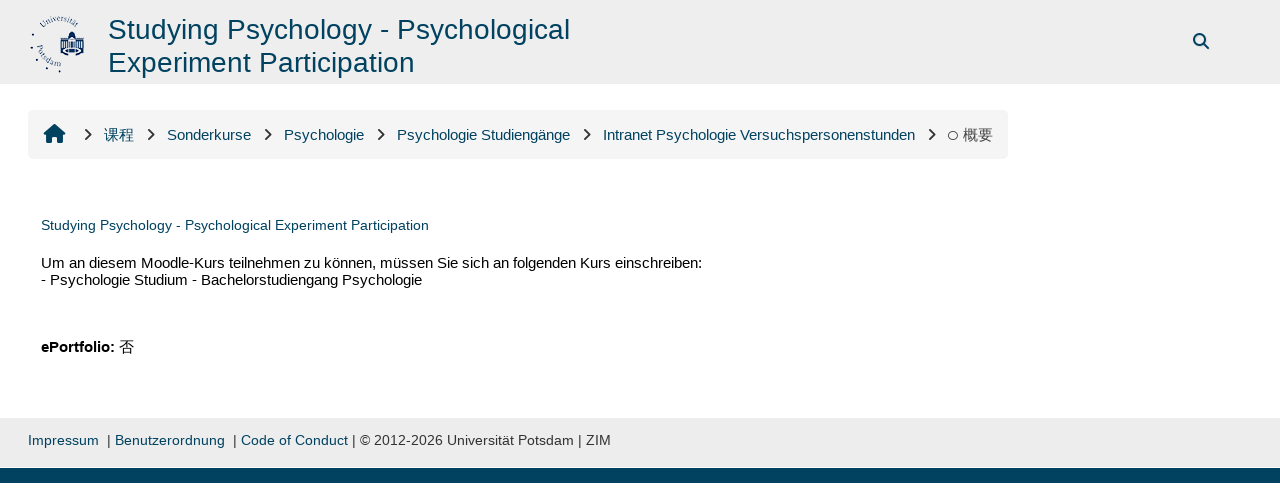

--- FILE ---
content_type: text/html; charset=utf-8
request_url: https://moodle2.uni-potsdam.de/course/info.php?id=17844&lang=zh_cn
body_size: 12477
content:
<!DOCTYPE html>

<html  dir="ltr" lang="zh" xml:lang="zh">
<head>
    <title>课程信息 | Studying Psychology - Psychological Experiment Participation | Moodle.UP</title>
    <link rel="shortcut icon" href="https://moodle2.uni-potsdam.de/pluginfile.php/1/core_admin/favicon/64x64/1767791152/logo_moodle.png" />
    <style type="text/css">.admin_settingspage_tabs_with_tertiary .dropdown-toggle { font-size: 1.875rem !important; }
h2:has(+ .admin_settingspage_tabs_with_tertiary) { display: none; }</style><meta http-equiv="Content-Type" content="text/html; charset=utf-8" />
<meta name="keywords" content="moodle, 课程信息 | Studying Psychology - Psychological Experiment Participation | Moodle.UP" />
<link rel="stylesheet" type="text/css" href="https://moodle2.uni-potsdam.de/theme/yui_combo.php?rollup/3.18.1/yui-moodlesimple-min.css" /><script id="firstthemesheet" type="text/css">/** Required in order to fix style inclusion problems in IE with YUI **/</script><link rel="stylesheet" type="text/css" href="https://moodle2.uni-potsdam.de/theme/styles.php/adaptable/1767791152_1767756731/all" />
<script>
//<![CDATA[
var M = {}; M.yui = {};
M.pageloadstarttime = new Date();
M.cfg = {"wwwroot":"https:\/\/moodle2.uni-potsdam.de","apibase":"https:\/\/moodle2.uni-potsdam.de\/r.php\/api","homeurl":{},"sesskey":"EMbif4jvzq","sessiontimeout":"14400","sessiontimeoutwarning":1200,"themerev":"1767791152","slasharguments":1,"theme":"adaptable","iconsystemmodule":"core\/icon_system_fontawesome","jsrev":"1768392922","admin":"admin","svgicons":true,"usertimezone":"\u6b27\u6d32\/\u67cf\u6797","language":"zh_cn","courseId":17844,"courseContextId":970886,"contextid":970886,"contextInstanceId":17844,"langrev":1769051964,"templaterev":"1767786467","siteId":1,"userId":0};var yui1ConfigFn = function(me) {if(/-skin|reset|fonts|grids|base/.test(me.name)){me.type='css';me.path=me.path.replace(/\.js/,'.css');me.path=me.path.replace(/\/yui2-skin/,'/assets/skins/sam/yui2-skin')}};
var yui2ConfigFn = function(me) {var parts=me.name.replace(/^moodle-/,'').split('-'),component=parts.shift(),module=parts[0],min='-min';if(/-(skin|core)$/.test(me.name)){parts.pop();me.type='css';min=''}
if(module){var filename=parts.join('-');me.path=component+'/'+module+'/'+filename+min+'.'+me.type}else{me.path=component+'/'+component+'.'+me.type}};
YUI_config = {"debug":false,"base":"https:\/\/moodle2.uni-potsdam.de\/lib\/yuilib\/3.18.1\/","comboBase":"https:\/\/moodle2.uni-potsdam.de\/theme\/yui_combo.php?","combine":true,"filter":null,"insertBefore":"firstthemesheet","groups":{"yui2":{"base":"https:\/\/moodle2.uni-potsdam.de\/lib\/yuilib\/2in3\/2.9.0\/build\/","comboBase":"https:\/\/moodle2.uni-potsdam.de\/theme\/yui_combo.php?","combine":true,"ext":false,"root":"2in3\/2.9.0\/build\/","patterns":{"yui2-":{"group":"yui2","configFn":yui1ConfigFn}}},"moodle":{"name":"moodle","base":"https:\/\/moodle2.uni-potsdam.de\/theme\/yui_combo.php?m\/1768392922\/","combine":true,"comboBase":"https:\/\/moodle2.uni-potsdam.de\/theme\/yui_combo.php?","ext":false,"root":"m\/1768392922\/","patterns":{"moodle-":{"group":"moodle","configFn":yui2ConfigFn}},"filter":null,"modules":{"moodle-core-event":{"requires":["event-custom"]},"moodle-core-notification":{"requires":["moodle-core-notification-dialogue","moodle-core-notification-alert","moodle-core-notification-confirm","moodle-core-notification-exception","moodle-core-notification-ajaxexception"]},"moodle-core-notification-dialogue":{"requires":["base","node","panel","escape","event-key","dd-plugin","moodle-core-widget-focusafterclose","moodle-core-lockscroll"]},"moodle-core-notification-alert":{"requires":["moodle-core-notification-dialogue"]},"moodle-core-notification-confirm":{"requires":["moodle-core-notification-dialogue"]},"moodle-core-notification-exception":{"requires":["moodle-core-notification-dialogue"]},"moodle-core-notification-ajaxexception":{"requires":["moodle-core-notification-dialogue"]},"moodle-core-lockscroll":{"requires":["plugin","base-build"]},"moodle-core-blocks":{"requires":["base","node","io","dom","dd","dd-scroll","moodle-core-dragdrop","moodle-core-notification"]},"moodle-core-handlebars":{"condition":{"trigger":"handlebars","when":"after"}},"moodle-core-chooserdialogue":{"requires":["base","panel","moodle-core-notification"]},"moodle-core-dragdrop":{"requires":["base","node","io","dom","dd","event-key","event-focus","moodle-core-notification"]},"moodle-core-maintenancemodetimer":{"requires":["base","node"]},"moodle-core-actionmenu":{"requires":["base","event","node-event-simulate"]},"moodle-core_availability-form":{"requires":["base","node","event","event-delegate","panel","moodle-core-notification-dialogue","json"]},"moodle-course-management":{"requires":["base","node","io-base","moodle-core-notification-exception","json-parse","dd-constrain","dd-proxy","dd-drop","dd-delegate","node-event-delegate"]},"moodle-course-categoryexpander":{"requires":["node","event-key"]},"moodle-course-dragdrop":{"requires":["base","node","io","dom","dd","dd-scroll","moodle-core-dragdrop","moodle-core-notification","moodle-course-coursebase","moodle-course-util"]},"moodle-course-util":{"requires":["node"],"use":["moodle-course-util-base"],"submodules":{"moodle-course-util-base":{},"moodle-course-util-section":{"requires":["node","moodle-course-util-base"]},"moodle-course-util-cm":{"requires":["node","moodle-course-util-base"]}}},"moodle-form-dateselector":{"requires":["base","node","overlay","calendar"]},"moodle-form-shortforms":{"requires":["node","base","selector-css3","moodle-core-event"]},"moodle-question-searchform":{"requires":["base","node"]},"moodle-question-chooser":{"requires":["moodle-core-chooserdialogue"]},"moodle-availability_completion-form":{"requires":["base","node","event","moodle-core_availability-form"]},"moodle-availability_date-form":{"requires":["base","node","event","io","moodle-core_availability-form"]},"moodle-availability_grade-form":{"requires":["base","node","event","moodle-core_availability-form"]},"moodle-availability_group-form":{"requires":["base","node","event","moodle-core_availability-form"]},"moodle-availability_grouping-form":{"requires":["base","node","event","moodle-core_availability-form"]},"moodle-availability_language-form":{"requires":["base","node","event","node-event-simulate","moodle-core_availability-form"]},"moodle-availability_profile-form":{"requires":["base","node","event","moodle-core_availability-form"]},"moodle-mod_assign-history":{"requires":["node","transition"]},"moodle-mod_customcert-rearrange":{"requires":["dd-delegate","dd-drag"]},"moodle-mod_dialogue-clickredirector":{"requires":["base","node","json-parse","clickredirector","clickredirector-filters","clickredirector-highlighters","event","event-key"]},"moodle-mod_offlinequiz-offlinequizbase":{"requires":["base","node"]},"moodle-mod_offlinequiz-autosave":{"requires":["base","node","event","event-valuechange","node-event-delegate","io-form"]},"moodle-mod_offlinequiz-modform":{"requires":["base","node","event"]},"moodle-mod_offlinequiz-repaginate":{"requires":["base","event","node","io","moodle-core-notification-dialogue"]},"moodle-mod_offlinequiz-toolboxes":{"requires":["base","node","event","event-key","io","moodle-mod_offlinequiz-offlinequizbase","moodle-mod_offlinequiz-util-slot","moodle-core-notification-ajaxexception"]},"moodle-mod_offlinequiz-randomquestion":{"requires":["base","event","node","io","moodle-core-notification-dialogue"]},"moodle-mod_offlinequiz-questionchooser":{"requires":["moodle-core-chooserdialogue","moodle-mod_offlinequiz-util","querystring-parse"]},"moodle-mod_offlinequiz-dragdrop":{"requires":["base","node","io","dom","dd","dd-scroll","moodle-core-dragdrop","moodle-core-notification","moodle-mod_offlinequiz-offlinequizbase","moodle-mod_offlinequiz-util-base","moodle-mod_offlinequiz-util-page","moodle-mod_offlinequiz-util-slot","moodle-course-util"]},"moodle-mod_offlinequiz-util":{"requires":["node"],"use":["moodle-mod_offlinequiz-util-base"],"submodules":{"moodle-mod_offlinequiz-util-base":{},"moodle-mod_offlinequiz-util-slot":{"requires":["node","moodle-mod_offlinequiz-util-base"]},"moodle-mod_offlinequiz-util-page":{"requires":["node","moodle-mod_offlinequiz-util-base"]}}},"moodle-mod_quiz-quizbase":{"requires":["base","node"]},"moodle-mod_quiz-autosave":{"requires":["base","node","event","event-valuechange","node-event-delegate","io-form","datatype-date-format"]},"moodle-mod_quiz-modform":{"requires":["base","node","event"]},"moodle-mod_quiz-toolboxes":{"requires":["base","node","event","event-key","io","moodle-mod_quiz-quizbase","moodle-mod_quiz-util-slot","moodle-core-notification-ajaxexception"]},"moodle-mod_quiz-questionchooser":{"requires":["moodle-core-chooserdialogue","moodle-mod_quiz-util","querystring-parse"]},"moodle-mod_quiz-dragdrop":{"requires":["base","node","io","dom","dd","dd-scroll","moodle-core-dragdrop","moodle-core-notification","moodle-mod_quiz-quizbase","moodle-mod_quiz-util-base","moodle-mod_quiz-util-page","moodle-mod_quiz-util-slot","moodle-course-util"]},"moodle-mod_quiz-util":{"requires":["node","moodle-core-actionmenu"],"use":["moodle-mod_quiz-util-base"],"submodules":{"moodle-mod_quiz-util-base":{},"moodle-mod_quiz-util-slot":{"requires":["node","moodle-mod_quiz-util-base"]},"moodle-mod_quiz-util-page":{"requires":["node","moodle-mod_quiz-util-base"]}}},"moodle-mod_scheduler-saveseen":{"requires":["base","node","event"]},"moodle-mod_scheduler-studentlist":{"requires":["base","node","event","io"]},"moodle-mod_scheduler-delselected":{"requires":["base","node","event"]},"moodle-message_airnotifier-toolboxes":{"requires":["base","node","io"]},"moodle-filter_easychem-loader":{"requires":["moodle-core-event"]},"moodle-editor_atto-rangy":{"requires":[]},"moodle-editor_atto-editor":{"requires":["node","transition","io","overlay","escape","event","event-simulate","event-custom","node-event-html5","node-event-simulate","yui-throttle","moodle-core-notification-dialogue","moodle-editor_atto-rangy","handlebars","timers","querystring-stringify"]},"moodle-editor_atto-plugin":{"requires":["node","base","escape","event","event-outside","handlebars","event-custom","timers","moodle-editor_atto-menu"]},"moodle-editor_atto-menu":{"requires":["moodle-core-notification-dialogue","node","event","event-custom"]},"moodle-report_eventlist-eventfilter":{"requires":["base","event","node","node-event-delegate","datatable","autocomplete","autocomplete-filters"]},"moodle-report_loglive-fetchlogs":{"requires":["base","event","node","io","node-event-delegate"]},"moodle-gradereport_history-userselector":{"requires":["escape","event-delegate","event-key","handlebars","io-base","json-parse","moodle-core-notification-dialogue"]},"moodle-qbank_editquestion-chooser":{"requires":["moodle-core-chooserdialogue"]},"moodle-tool_lp-dragdrop-reorder":{"requires":["moodle-core-dragdrop"]},"moodle-assignfeedback_editpdf-editor":{"requires":["base","event","node","io","graphics","json","event-move","event-resize","transition","querystring-stringify-simple","moodle-core-notification-dialog","moodle-core-notification-alert","moodle-core-notification-warning","moodle-core-notification-exception","moodle-core-notification-ajaxexception"]},"moodle-atto_accessibilitychecker-button":{"requires":["color-base","moodle-editor_atto-plugin"]},"moodle-atto_accessibilityhelper-button":{"requires":["moodle-editor_atto-plugin"]},"moodle-atto_align-button":{"requires":["moodle-editor_atto-plugin"]},"moodle-atto_bold-button":{"requires":["moodle-editor_atto-plugin"]},"moodle-atto_charmap-button":{"requires":["moodle-editor_atto-plugin"]},"moodle-atto_clear-button":{"requires":["moodle-editor_atto-plugin"]},"moodle-atto_collapse-button":{"requires":["moodle-editor_atto-plugin"]},"moodle-atto_easychem-button":{"requires":["moodle-editor_atto-plugin","moodle-core-event","io","event-valuechange","tabview","array-extras"]},"moodle-atto_emojipicker-button":{"requires":["moodle-editor_atto-plugin"]},"moodle-atto_emoticon-button":{"requires":["moodle-editor_atto-plugin"]},"moodle-atto_equation-button":{"requires":["moodle-editor_atto-plugin","moodle-core-event","io","event-valuechange","tabview","array-extras"]},"moodle-atto_fullscreen-button":{"requires":["event-resize","moodle-editor_atto-plugin"]},"moodle-atto_h5p-button":{"requires":["moodle-editor_atto-plugin"]},"moodle-atto_html-codemirror":{"requires":["moodle-atto_html-codemirror-skin"]},"moodle-atto_html-button":{"requires":["promise","moodle-editor_atto-plugin","moodle-atto_html-beautify","moodle-atto_html-codemirror","event-valuechange"]},"moodle-atto_html-beautify":{},"moodle-atto_image-button":{"requires":["moodle-editor_atto-plugin"]},"moodle-atto_indent-button":{"requires":["moodle-editor_atto-plugin"]},"moodle-atto_italic-button":{"requires":["moodle-editor_atto-plugin"]},"moodle-atto_link-button":{"requires":["moodle-editor_atto-plugin"]},"moodle-atto_managefiles-button":{"requires":["moodle-editor_atto-plugin"]},"moodle-atto_managefiles-usedfiles":{"requires":["node","escape"]},"moodle-atto_media-button":{"requires":["moodle-editor_atto-plugin","moodle-form-shortforms"]},"moodle-atto_noautolink-button":{"requires":["moodle-editor_atto-plugin"]},"moodle-atto_orderedlist-button":{"requires":["moodle-editor_atto-plugin"]},"moodle-atto_panoptobutton-button":{"requires":["moodle-editor_atto-plugin"]},"moodle-atto_recordrtc-button":{"requires":["moodle-editor_atto-plugin","moodle-atto_recordrtc-recording"]},"moodle-atto_recordrtc-recording":{"requires":["moodle-atto_recordrtc-button"]},"moodle-atto_rtl-button":{"requires":["moodle-editor_atto-plugin"]},"moodle-atto_strike-button":{"requires":["moodle-editor_atto-plugin"]},"moodle-atto_subscript-button":{"requires":["moodle-editor_atto-plugin"]},"moodle-atto_superscript-button":{"requires":["moodle-editor_atto-plugin"]},"moodle-atto_table-button":{"requires":["moodle-editor_atto-plugin","moodle-editor_atto-menu","event","event-valuechange"]},"moodle-atto_title-button":{"requires":["moodle-editor_atto-plugin"]},"moodle-atto_underline-button":{"requires":["moodle-editor_atto-plugin"]},"moodle-atto_undo-button":{"requires":["moodle-editor_atto-plugin"]},"moodle-atto_unorderedlist-button":{"requires":["moodle-editor_atto-plugin"]}}},"gallery":{"name":"gallery","base":"https:\/\/moodle2.uni-potsdam.de\/lib\/yuilib\/gallery\/","combine":true,"comboBase":"https:\/\/moodle2.uni-potsdam.de\/theme\/yui_combo.php?","ext":false,"root":"gallery\/1768392922\/","patterns":{"gallery-":{"group":"gallery"}}}},"modules":{"core_filepicker":{"name":"core_filepicker","fullpath":"https:\/\/moodle2.uni-potsdam.de\/lib\/javascript.php\/1768392922\/repository\/filepicker.js","requires":["base","node","node-event-simulate","json","async-queue","io-base","io-upload-iframe","io-form","yui2-treeview","panel","cookie","datatable","datatable-sort","resize-plugin","dd-plugin","escape","moodle-core_filepicker","moodle-core-notification-dialogue"]},"core_comment":{"name":"core_comment","fullpath":"https:\/\/moodle2.uni-potsdam.de\/lib\/javascript.php\/1768392922\/comment\/comment.js","requires":["base","io-base","node","json","yui2-animation","overlay","escape"]}},"logInclude":[],"logExclude":[],"logLevel":null};
M.yui.loader = {modules: {}};

//]]>
</script>

<link rel="stylesheet" href="https://moodle2.uni-potsdam.de/filter/ipa/gentium.css" type="text/css">
<!-- <link rel="stylesheet" href="/theme/up/javascript/jQuery-Notify-bar/css/jquery.notifyBar.css">-->
    <meta name="viewport" content="width=device-width, initial-scale=1.0">

    <!-- Twitter Card data -->
    <meta name="twitter:card" value="summary">
    <meta name="twitter:site" value="Moodle.UP">
    <meta name="twitter:title" value="课程信息 | Studying Psychology - Psychological Experiment Participation | Moodle.UP">

    <!-- Open Graph data -->
    <meta property="og:title" content="课程信息 | Studying Psychology - Psychological Experiment Participation | Moodle.UP">
    <meta property="og:type" content="website" />
    <meta property="og:url" content="">
    <meta name="og:site_name" value="Moodle.UP">

    <!-- Chrome, Firefox OS and Opera on Android topbar color -->
    <meta name="theme-color" content="#004260">

    <!-- Windows Phone topbar color -->
    <meta name="msapplication-navbutton-color" content="#004260">

    <!-- iOS Safari topbar color -->
    <meta name="apple-mobile-web-app-status-bar-style" content="#004260">

</head><body  id="page-course-info" class="format-topcoll  path-course chrome dir-ltr lang-zh_cn yui-skin-sam yui3-skin-sam moodle2-uni-potsdam-de pagelayout-incourse course-17844 context-970886 category-1265 notloggedin theme theme_adaptable two-column  fullin header-style2 showblockicons standard responsivesectionnav"><div>
    <a class="sr-only sr-only-focusable" href="#maincontent">跳到主要内容</a>
</div><script src="https://moodle2.uni-potsdam.de/lib/javascript.php/1768392922/lib/polyfills/polyfill.js"></script>
<script src="https://moodle2.uni-potsdam.de/theme/yui_combo.php?rollup/3.18.1/yui-moodlesimple-min.js"></script><script src="https://moodle2.uni-potsdam.de/lib/javascript.php/1768392922/lib/javascript-static.js"></script>
<script>
//<![CDATA[
document.body.className += ' jsenabled';
//]]>
</script>


<!--

<script src="/theme/up/javascript/jQuery-Notify-bar/jquery.notifyBar.js"></script> 

<script>
/*
   $(function() {
    if (typeof window.sessionStorage != undefined) {
      var now = new Date();
      var start = sessionStorage.getItem('warningShownWhen');
      if ( (now - start > 600000) || !sessionStorage.getItem('warningShown')) {
        $.notifyBar({
          cssClass: "warning",
          html: "Hinweis: Texte geschützt – Änderungen bei der digitalen Veröffentlichung urheberrechtlich geschützter Werke ab dem 1. Januar 2017. <br>Informationen zum Hintergrund dieser Veränderung finden Sie im <a href='https://www.uni-potsdam.de/leitfaden-urhg/20161207-up-nachrichten-veroeffentlichung-urhg.pdf' target='_blank'>Schreiben der CIO vom 06.12.2016.</a>",
       delay: 5000,
       close: true,
       closeOnClick: false
      });
    sessionStorage.setItem('warningShown', true);
    sessionStorage.setItem('warningShownWhen', Date.now());
    }
  }
});
*/
</script>

--><div id="page-wrapper"><header id="adaptable-page-header-wrapper">
    <div id="header2" class="above-header main-header-row">
        <div class="container">
            <div class="row h-100">
                <div class="d-none d-lg-block col-lg-6">
                    <div class="d-flex justify-content-start align-items-center h-100 bd-highlight">
                        <div class="pb-2 pr-3 pt-2 bd-highlight d-none d-lg-inline-block"><a href=https://moodle2.uni-potsdam.de aria-label="首页" title="Moodle.UP"><img src=//moodle2.uni-potsdam.de/pluginfile.php/1/theme_adaptable/logo/1767791152/Unilogo_01_60.png id="logo" alt=""></a></div>
                        <div id="headertitle" class="bd-highlight pt-2 d-none d-lg-inline-block"><h1><span id="coursetitle">Studying Psychology - Psychological Experiment Participation</span></h1></div>
                        <div id="course-header">
                            
                        </div>
                    </div>
                </div>

                <div class="col-lg-6 pr-0 my-auto">
                    <nav class="navbar navbar-expand btco-hover-menu">
                        <button class="navbar-toggler nav-link aabtn d-block d-lg-none px-1 my-1 border-0" data-toggler="drawers" data-action="toggle" data-target="theme_adaptable-drawers-primary">
                            <i aria-hidden="true" class="fa fa-bars afaicon fa-fw"></i>
                            <span class="sr-only">停靠面板</span>
                        </button>
                        <div class="collapse navbar-collapse">
                            <ul id="adaptable-user-nav" class="navbar-nav ml-auto">
                                
                                <li class="nav-item navbarsearchsocial mx-md-1 my-auto">
                                <div id="searchinput-navbar-69727fcf1799a69727fcf15ab62" class="simplesearchform adsimplesearchform">
    <div class="collapse" id="searchform-navbar-69727fcf1799a69727fcf15ab62">
        <form autocomplete="off" action="https://moodle2.uni-potsdam.de/course/search.php" method="get" accept-charset="utf-8" class="mform d-flex flex-wrap align-items-center searchform-navbar">
                <input type="hidden" name="context" value="970886">
            <div class="input-group">
                <input type="text"
                    id="searchinput-69727fcf1799a69727fcf15ab62"
                    class="form-control withclear"
                    placeholder="课程搜索"
                    aria-label="课程搜索"
                    name="q"
                    data-region="input"
                    autocomplete="off"
                >
                <label for="searchinput-69727fcf1799a69727fcf15ab62">
                    <span class="sr-only">课程搜索</span>
                </label>
                <button class="btn btn-close adsimplesearchclose"
                    data-action="closesearch"
                    data-toggle="collapse"
                    data-target="#searchform-navbar-69727fcf1799a69727fcf15ab62"
                    type="button"
                >
                    <i class="afaicon fa fa-xmark fa-fw" aria-hidden="true"  ></i>
                    <span class="sr-only">关闭</span>
                </button>
                <button type="submit" class="btn btn-submit" data-action="submit">
                    <i class="afaicon fa fa-magnifying-glass fa-fw" aria-hidden="true"  ></i>
                    <span class="sr-only">课程搜索</span>
                </button>
            </div>
        </form>
    </div>
    <button
        class="rounded-0 nav-link icon-no-margin"
        data-toggle="collapse"
        data-target="#searchform-navbar-69727fcf1799a69727fcf15ab62"
        data-action="opensearch"
        type="button"
        aria-expanded="false"
        aria-controls="searchform-navbar-69727fcf1799a69727fcf15ab62"
        title="切换搜索输入"
    >
        <i class="afaicon fa fa-magnifying-glass fa-fw" aria-hidden="true"  ></i>
        <span class="sr-only">切换搜索输入</span>
    </button>
</div>
                                </li>
                                



                                

                                

                                <li class="nav-item"><a class="btn-login d-inline-block" href="https://moodle2.uni-potsdam.de/login/index.php">登录</a></li>
                            </ul>
                        </div>
                    </nav>
                </div>
            </div>
        </div>
    </div>


</header>


<div  class="drawer drawer-left drawer-primary d-print-none not-initialized" data-region="fixed-drawer" id="theme_adaptable-drawers-primary" data-preference="" data-state="show-drawer-primary" data-forceopen="0" data-close-on-resize="1">
    <div class="drawerheader">
        <button
            class="btn drawertoggle icon-no-margin hidden"
            data-toggler="drawers"
            data-action="closedrawer"
            data-target="theme_adaptable-drawers-primary"
            data-toggle="tooltip"
            data-placement="right"
            title="关闭抽屉"
        >
            <i class="afaicon fa fa-xmark fa-fw" aria-hidden="true"  ></i>
        </button>
                    <img src="https://moodle2.uni-potsdam.de/pluginfile.php/1/core_admin/logocompact/300x300/1767791152/logo_moodle_weiss.png" class="logo py-1 h-100" alt="">

        <div class="drawerheadercontent hidden">
            
        </div>
    </div>
    <div class="drawercontent drag-container" data-usertour="scroller">
                <div class="list-group">
                <a href="https://moodle2.uni-potsdam.de/local/eportfolio" class="list-group-item list-group-item-action" >
                    <span class="fa fa-folder-open fa-lg"></span> ePortfolio
                </a>
        </div>

    </div>
</div><div id="page" class=""><div class="drawer-toggles d-flex">
</div><div id="maincontainer" class="container outercont"><div class="row">
    <div id="page-second-header" class="col-12 pt-3 pb-3">
        <div class="d-flex flex-fill flex-wrap align-items-center">
            <div id="page-navbar" class="mr-auto d-none d-md-flex">
                <nav role="navigation" aria-label="线索"><ol class="breadcrumb align-items-center d-none d-md-flex"><li><a href="https://moodle2.uni-potsdam.de/"><i aria-hidden="true" class="fa-lg fa fa-home afaicon fa-fw"></i></a></li><li><i aria-hidden="true" class="separator fa fa-angle-right afaicon fa-fw"></i><span itemscope="" itemtype="http://data-vocabulary.org/Breadcrumb"><a itemprop="url" href="https://moodle2.uni-potsdam.de/course/index.php"><span itemprop="title">课程</span></a></span></li><li><i aria-hidden="true" class="separator fa fa-angle-right afaicon fa-fw"></i><span itemscope="" itemtype="http://data-vocabulary.org/Breadcrumb"><a itemprop="url" href="https://moodle2.uni-potsdam.de/course/index.php?categoryid=316"><span itemprop="title">Sonderkurse</span></a></span></li><li><i aria-hidden="true" class="separator fa fa-angle-right afaicon fa-fw"></i><span itemscope="" itemtype="http://data-vocabulary.org/Breadcrumb"><a itemprop="url" href="https://moodle2.uni-potsdam.de/course/index.php?categoryid=2553"><span itemprop="title">Psychologie</span></a></span></li><li><i aria-hidden="true" class="separator fa fa-angle-right afaicon fa-fw"></i><span itemscope="" itemtype="http://data-vocabulary.org/Breadcrumb"><a itemprop="url" href="https://moodle2.uni-potsdam.de/course/index.php?categoryid=1265"><span itemprop="title">Psychologie Studiengänge</span></a></span></li><li><i aria-hidden="true" class="separator fa fa-angle-right afaicon fa-fw"></i><span itemscope="" itemtype="http://data-vocabulary.org/Breadcrumb"><a itemprop="url" title="Studying Psychology - Psychological Experiment Participation" href="https://moodle2.uni-potsdam.de/course/view.php?id=17844"><span itemprop="title">Intranet Psychologie Versuchspersonenstunden</span></a></span></li><li><i aria-hidden="true" class="separator fa fa-angle-right afaicon fa-fw"></i><span tabindex="0"><i class="afaicon anavigationitem far fa-circle fa-2xs align-middle navicon fa-fw" aria-hidden="true"  ></i>概要</span></li></ol></nav>
            </div>
            <div class="header-actions-container ml-auto" data-region="header-actions-container">
            </div>
        </div>
        <div class="d-flex align-items-center">
            <div class="mr-auto d-flex flex-column">
            </div>
        </div>
    </div>
</div><div id="page-content" class="row"><div id="region-main-box" class="col-12"><section id="region-main"><span class="notifications" id="user-notifications"></span><div role="main"><span id="maincontent"></span><div class="box generalbox info"><div class="coursebox clearfix" data-courseid="17844" data-type="1"><div class="info"><h3 class="coursename"><a class="aalink" href="https://moodle2.uni-potsdam.de/course/view.php?id=17844">Studying Psychology - Psychological Experiment Participation</a></h3><div class="moreinfo"></div></div><div class="content"><div class="d-flex"><div class="flex-grow-1"><div class="summary"><div class="no-overflow"><span lang="de" class="multilang">Um an diesem Moodle-Kurs teilnehmen zu können, müssen Sie sich an folgenden Kurs einschreiben:
<br>- Psychologie Studium - Bachelorstudiengang Psychologie
<br><br><br></span></div></div><div class="customfields-container"><div class="customfield customfield_checkbox customfield_eportfolio_course">
        <span class="customfieldname">ePortfolio</span><span class="customfieldseparator">: </span><span class="customfieldvalue">否</span>
    </div></div></div></div></div></div></div><br /></div></section></div></div></div><footer id="page-footer" class="d-none d-lg-block">
    
    <div class="container"><div class="row"><div class="left-col col-12"><p><a href="https://moodle2.uni-potsdam.de/mod/page/view.php?id=1794766&amp;forceview=1" target="_blank" rel="noreferrer noopener">Impressum</a>  | <a title="https://moodle2.uni-potsdam.de/benutzungsordnung.htm" href="https://moodle2.uni-potsdam.de/benutzungsordnung.htm" target="_blank" rel="noreferrer noopener">Benutzerordnung</a>  | <a href="https://www.uni-potsdam.de/fileadmin/projects/digitale-barrierefreiheit/Grafiken/Digitale_Barrierefreiheit/UP-Code_of_Conduct_Onlinemeetings.pdf" target="_blank" rel="noreferrer noopener">Code of Conduct</a> | © 2012-2026 Universität Potsdam | ZIM</p></div></div></div>
    <div class="info container2 clearfix">
        <div class="container">
            <div class="row">
                <div class="tool_usertours-resettourcontainer"></div>
                <div class="col-md-4 my-md-0 my-2 helplink"></div>
                <div class="col-md-4 my-md-0 my-2"></div>
            </div>
            <div class="row">
                <div class="col-12 my-md-0 my-2">
                    
                </div>
            </div>
        </div>
    </div>
</footer>
<div id="back-to-top"><i class="fa fa-angle-up "></i></div>


</div>
</div>


<script>

// Begin ZIM code

function ZIM_fetchCourses() {
		var mCourseMap = new Map();

		var iYearsBack = 1; // Filter out courses which are older than 1 year
		var iReferenceYear = (new Date().getFullYear().toString().substr(-2) - iYearsBack);
		var aCourses = $("#id_category").get(0);
		if (aCourses == null) {
				return null;
		}
		var iOutdatedCoursesFound = 0;
		var bHasOutdatedYear = false;
		var sFilteredCourses = "";

		console.log("Filter out all courses before 21" + iReferenceYear);
		for (var i = 0; i < aCourses.length; i++) {
				for (var k = 10; k < iReferenceYear; k++) {
						if (aCourses.options[i].text.indexOf("_" + k) != -1 ||
								aCourses.options[i].text.indexOf("20" + k) != -1
						) {
								bHasOutdatedYear = true;
								iOutdatedCoursesFound++;
								break;
						}
				}
				if (!bHasOutdatedYear) {
						sFilteredCourses += $(aCourses.options[i]).get(0).outerHTML;
				}
				bHasOutdatedYear = false;
		}
		console.log(iOutdatedCoursesFound + " course(s) filtered out");

		mCourseMap.set("filtered", sFilteredCourses);
		mCourseMap.set("unfiltered", $("#id_category").get(0).innerHTML);

		return mCourseMap;
}

function ZIM_setCourseFilter(mCourseMap, bIsFiltered) {
		if (mCourseMap == null) {
				return null;
		}
		var sCourses = mCourseMap.get("unfiltered");
		if (bIsFiltered) {
				sCourses = mCourseMap.get("filtered")
		}
		$("#id_category_filter").remove();
		$("#id_category").get(0).innerHTML = sCourses;
}

function ZIM_addContent() {
		$("#maincontent").next().html('Beantragung (neuer Kurs)').after($("<div>").html('<div style="background-color: #f5f5f5; border: solid 1px #004260; border-radius: 5px; padding: 15px;"><b>Bitte beachten!</b> Mit diesem Formular können ausschließlich neue Kurse beantragt werden. Pro Beantragung nur ein Kurs. Möchten Sie einen Kurs verschieben oder löschen, dann finden Sie weitere Informationen dazu <b><a href="https://www.uni-potsdam.de/de/moodleup/kurse-beantragen-und-verwalten#accordion-595339-21040" target="blank">hier</a></b>. Weitere Kursleiter:innen können Sie selbst eintragen, eine Anleitung dazu finden Sie <b><a href="https://docs.moodle.org/401/de/Rollen_zuweisen#Kurs-Kontext" target="_blank">hier</a></b>.</div>'));

		$("a[aria-controls='id_requestreason']").text("Kontaktdaten");

		$("label[for='id_reason']").text('Bitte geben Sie hier eine E-Mail-Adresse oder Telefonnummer für Rückfragen an.');
}

window.onload = function() {
		if (window.location.pathname.indexOf("course/view") != -1) {
				console.log("ZIM: change course view");
				$("a[id*='action-menu-toggle-']").each(function() {
						if ($(this).parent().parent().width() < 100) {
								$(this).addClass("icon fa fa-cog fa-fw").text("");
								$(".tceditsection").remove();
						}
				});
		}

		if (window.location.pathname.indexOf("course/request") != -1) {
				console.log("ZIM: change course request");
				var mCourseMap = ZIM_fetchCourses();
				ZIM_setCourseFilter(mCourseMap, true);
				ZIM_addContent();
		}
		
		$("#logo").wrap("<a href=\"/\">");
		
		$("*").on("mousemove", function(event) {
			$(".card[data-internal='hvp']").hide();
		});
		
		$(".list-inline-item").find("img").css("max-height", "48px"); 
		$(".btn-login").css("color", "#ffffff !important"); 		
}

// End ZIM code

</script>
<script>
//<![CDATA[
var require = {
    baseUrl : 'https://moodle2.uni-potsdam.de/lib/requirejs.php/1768392922/',
    // We only support AMD modules with an explicit define() statement.
    enforceDefine: true,
    skipDataMain: true,
    waitSeconds : 0,

    paths: {
        jquery: 'https://moodle2.uni-potsdam.de/lib/javascript.php/1768392922/lib/jquery/jquery-3.7.1.min',
        jqueryui: 'https://moodle2.uni-potsdam.de/lib/javascript.php/1768392922/lib/jquery/ui-1.13.2/jquery-ui.min',
        jqueryprivate: 'https://moodle2.uni-potsdam.de/lib/javascript.php/1768392922/lib/requirejs/jquery-private'
    },

    // Custom jquery config map.
    map: {
      // '*' means all modules will get 'jqueryprivate'
      // for their 'jquery' dependency.
      '*': { jquery: 'jqueryprivate' },

      // 'jquery-private' wants the real jQuery module
      // though. If this line was not here, there would
      // be an unresolvable cyclic dependency.
      jqueryprivate: { jquery: 'jquery' }
    }
};

//]]>
</script>
<script src="https://moodle2.uni-potsdam.de/lib/javascript.php/1768392922/lib/requirejs/require.min.js"></script>
<script>
//<![CDATA[
M.util.js_pending("core/first");
require(['core/first'], function() {
require(['core/prefetch'])
;
require(["media_videojs/loader"], function(loader) {
    loader.setUp('zh-CN');
});;
M.util.js_pending('filter_glossary/autolinker'); require(['filter_glossary/autolinker'], function(amd) {amd.init(); M.util.js_complete('filter_glossary/autolinker');});;
M.util.js_pending('filter_mathjaxloader/loader'); require(['filter_mathjaxloader/loader'], function(amd) {amd.configure({"mathjaxconfig":"MathJax.Hub.Config({\r\n    config: [\"Accessible.js\", \"Safe.js\"],\r\n    errorSettings: { message: [\"!\"] },\r\n    skipStartupTypeset: true,\r\n    messageStyle: \"none\"\r\n});\r\n","lang":"zh-hans"}); M.util.js_complete('filter_mathjaxloader/loader');});;
M.util.js_pending('theme_adaptable/adaptable'); require(['theme_adaptable/adaptable'], function(amd) {amd.init({"rtl":false,"stickynavbar":true}); M.util.js_complete('theme_adaptable/adaptable');});;
M.util.js_pending('block_settings/settingsblock'); require(['block_settings/settingsblock'], function(amd) {amd.init("5", null); M.util.js_complete('block_settings/settingsblock');});;

require(
[
    'jquery',
],
function(
    $
) {
    var uniqid = "69727fcf1799a69727fcf15ab62";
    var container = $('#searchinput-navbar-' + uniqid);
    var opensearch = container.find('[data-action="opensearch"]');
    var input = container.find('[data-region="input"]');
    var submit = container.find('[data-action="submit"]');

    submit.on('click', function(e) {
        if (input.val() === '') {
            e.preventDefault();
        }
    });
    container.on('hidden.bs.collapse', function() {
        opensearch.removeClass('d-none');
        input.val('');
    });
    container.on('show.bs.collapse', function() {
        opensearch.addClass('d-none');
    });
    container.on('shown.bs.collapse', function() {
        input.focus();
    });
});
;

M.util.js_pending('theme_boost/drawers:load');
require(['theme_boost/drawers'], function() {
    M.util.js_complete('theme_boost/drawers:load');
});
;
M.util.js_pending('local_adaptable/alerts'); require(['local_adaptable/alerts'], function(amd) {amd.init(); M.util.js_complete('local_adaptable/alerts');});;

    M.util.js_pending('theme_boost/loader');
    require(['theme_boost/loader', 'theme_boost/drawer'], function(Loader, Drawer) {
        Drawer.init();
        M.util.js_complete('theme_boost/loader');
    });
;
M.util.js_pending('core/notification'); require(['core/notification'], function(amd) {amd.init(970886, []); M.util.js_complete('core/notification');});;
M.util.js_pending('core/log'); require(['core/log'], function(amd) {amd.setConfig({"level":"warn"}); M.util.js_complete('core/log');});;
M.util.js_pending('core/page_global'); require(['core/page_global'], function(amd) {amd.init(); M.util.js_complete('core/page_global');});;
M.util.js_pending('core/utility'); require(['core/utility'], function(amd) {M.util.js_complete('core/utility');});;
M.util.js_pending('core/storage_validation'); require(['core/storage_validation'], function(amd) {amd.init(null); M.util.js_complete('core/storage_validation');});
    M.util.js_complete("core/first");
});
//]]>
</script>
<script src="https://moodle2.uni-potsdam.de/cdn.jsdelivr.net/npm/mathjax@2.7.9/MathJax.js?delayStartupUntil=configured"></script>
<script>
//<![CDATA[
M.str = {"moodle":{"lastmodified":"\u6700\u540e\u4fee\u6539","name":"\u540d\u79f0","error":"\u9519\u8bef","info":"\u4fe1\u606f","yes":"\u662f\u7684","no":"\u5426","cancel":"\u53d6\u6d88","confirm":"\u786e\u8ba4","areyousure":"\u60a8\u786e\u5b9a\u5417\uff1f","closebuttontitle":"\u5173\u95ed","unknownerror":"\u672b\u77e5\u9519\u8bef","file":"\u6587\u4ef6","url":"\u7f51\u9875\u5730\u5740","collapseall":"\u5168\u90e8\u6298\u53e0","expandall":"\u5c55\u5f00\u5168\u90e8"},"repository":{"type":"\u7c7b\u578b","size":"\u5927\u5c0f","invalidjson":"\u65e0\u6548\u7684JSON\u5b57\u7b26\u4e32","nofilesattached":"\u6ca1\u6709\u9644\u4ef6","filepicker":"\u6587\u4ef6\u9009\u62e9\u5668","logout":"\u767b\u51fa","nofilesavailable":"\u6ca1\u6709\u53ef\u7528\u6587\u4ef6","norepositoriesavailable":"\u62b1\u6b49\uff0c\u60a8\u4f7f\u7528\u7684\u5bb9\u5668\u90fd\u4e0d\u80fd\u8fd4\u56de\u7b26\u5408\u9700\u8981\u7684\u683c\u5f0f\u7684\u6587\u4ef6\u3002","fileexistsdialogheader":"\u6587\u4ef6\u5df2\u5b58\u5728","fileexistsdialog_editor":"\u60a8\u6b63\u7f16\u8f91\u7684\u6587\u672c\u7684\u9644\u4ef6\u4e2d\u5df2\u7ecf\u6709\u4e00\u4e2a\u540c\u540d\u6587\u4ef6\u3002","fileexistsdialog_filemanager":"\u5df2\u7ecf\u6709\u4e00\u4e2a\u540c\u540d\u6587\u4ef6","renameto":"\u91cd\u547d\u540d\u4e3a\u201c{$a}\u201d","referencesexist":"\u6709 {$a} \u4e2a\u522b\u540d\u6216\u5feb\u6377\u65b9\u5f0f\u5f15\u7528\u6b64\u6587\u4ef6","select":"\u9009\u62e9"},"admin":{"confirmdeletecomments":"\u60a8\u786e\u5b9a\u8981\u5220\u9664\u8bc4\u8bba\uff1f","confirmation":"\u786e\u8ba4"},"debug":{"debuginfo":"\u8c03\u8bd5\u4fe1\u606f","line":"\u884c","stacktrace":"\u5806\u6808\u8ddf\u8e2a"},"langconfig":{"labelsep":"\uff1a"}};
//]]>
</script>
<script>
//<![CDATA[
(function() {M.util.help_popups.setup(Y);
 M.util.js_pending('random69727fcf15ab63'); Y.on('domready', function() { M.util.js_complete("init");  M.util.js_complete('random69727fcf15ab63'); });
})();
//]]>
</script>






</body></html>